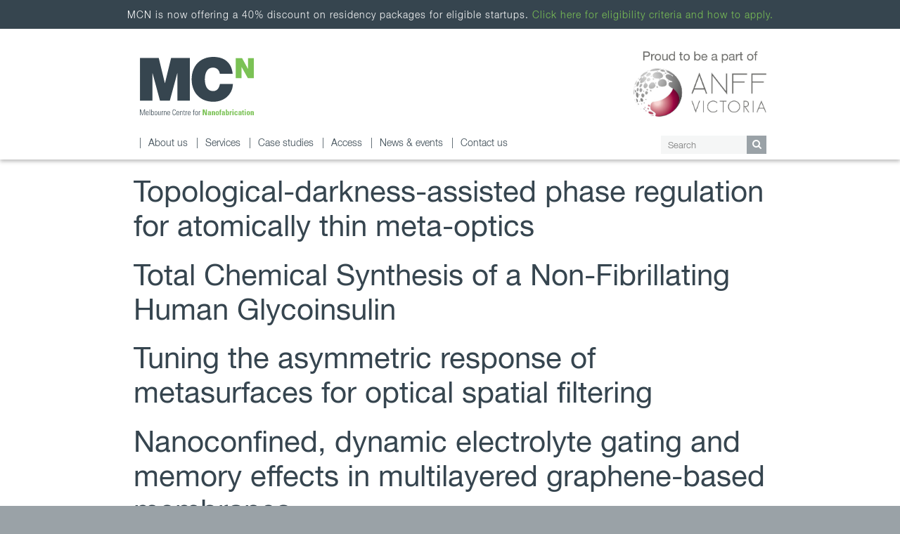

--- FILE ---
content_type: text/html; charset=UTF-8
request_url: https://nanomelbourne.com/field_of_study/mcn/
body_size: 9328
content:
<!doctype html>
<html xmlns="http://www.w3.org/1999/xhtml">

    <!-- head tag -->
    <head>
    	<!--
        ==============================
       	Centre for Nanofabrication Melbourne
        ===============
        Developed By: NetKi Pty Ltd
        Web: www.netki.com.au
        Email: contact@netki.com.au
        Phone: 1300 557 849
        ==============================
        -->
        <meta http-equiv="Content-Type" content="text/html; charset=utf-8" />
        <title>MCN Archives - Melbourne Centre for Nanofabrication</title>
        <meta name="author" content="Netki Pty Ltd" />
        <meta http-equiv="X-UA-Compatible" content="IE=edge" />
		<link rel="icon" type="image/ico" href="https://nanomelbourne.com/app/themes/nano/images/favicon.png" />
        <link rel="stylesheet" href="//code.jquery.com/ui/1.11.4/themes/smoothness/jquery-ui.css">
        <meta name="viewport" content="width=device-width, initial-scale=1, maximum-scale=1, user-scalable=0"/>
        <meta name='robots' content='index, follow, max-image-preview:large, max-snippet:-1, max-video-preview:-1' />

	<!-- This site is optimized with the Yoast SEO plugin v26.7 - https://yoast.com/wordpress/plugins/seo/ -->
	<link rel="canonical" href="https://nanomelbourne.com/field_of_study/mcn/" />
	<link rel="next" href="https://nanomelbourne.com/field_of_study/mcn/page/2/" />
	<meta property="og:locale" content="en_US" />
	<meta property="og:type" content="article" />
	<meta property="og:title" content="MCN Archives - Melbourne Centre for Nanofabrication" />
	<meta property="og:url" content="https://nanomelbourne.com/field_of_study/mcn/" />
	<meta property="og:site_name" content="Melbourne Centre for Nanofabrication" />
	<script type="application/ld+json" class="yoast-schema-graph">{"@context":"https://schema.org","@graph":[{"@type":"CollectionPage","@id":"https://nanomelbourne.com/field_of_study/mcn/","url":"https://nanomelbourne.com/field_of_study/mcn/","name":"MCN Archives - Melbourne Centre for Nanofabrication","isPartOf":{"@id":"https://nanomelbourne.com/#website"},"breadcrumb":{"@id":"https://nanomelbourne.com/field_of_study/mcn/#breadcrumb"},"inLanguage":"en-AU"},{"@type":"BreadcrumbList","@id":"https://nanomelbourne.com/field_of_study/mcn/#breadcrumb","itemListElement":[{"@type":"ListItem","position":1,"name":"Home","item":"https://nanomelbourne.com/"},{"@type":"ListItem","position":2,"name":"MCN"}]},{"@type":"WebSite","@id":"https://nanomelbourne.com/#website","url":"https://nanomelbourne.com/","name":"Melbourne Centre for Nanofabrication","description":"Just another WordPress site","potentialAction":[{"@type":"SearchAction","target":{"@type":"EntryPoint","urlTemplate":"https://nanomelbourne.com/?s={search_term_string}"},"query-input":{"@type":"PropertyValueSpecification","valueRequired":true,"valueName":"search_term_string"}}],"inLanguage":"en-AU"}]}</script>
	<!-- / Yoast SEO plugin. -->


<link rel="alternate" type="application/rss+xml" title="Melbourne Centre for Nanofabrication &raquo; MCN Field of Study Feed" href="https://nanomelbourne.com/field_of_study/mcn/feed/" />
		<!-- This site uses the Google Analytics by MonsterInsights plugin v9.11.1 - Using Analytics tracking - https://www.monsterinsights.com/ -->
		<!-- Note: MonsterInsights is not currently configured on this site. The site owner needs to authenticate with Google Analytics in the MonsterInsights settings panel. -->
					<!-- No tracking code set -->
				<!-- / Google Analytics by MonsterInsights -->
		<style id='wp-img-auto-sizes-contain-inline-css' type='text/css'>
img:is([sizes=auto i],[sizes^="auto," i]){contain-intrinsic-size:3000px 1500px}
/*# sourceURL=wp-img-auto-sizes-contain-inline-css */
</style>
<style id='wp-emoji-styles-inline-css' type='text/css'>

	img.wp-smiley, img.emoji {
		display: inline !important;
		border: none !important;
		box-shadow: none !important;
		height: 1em !important;
		width: 1em !important;
		margin: 0 0.07em !important;
		vertical-align: -0.1em !important;
		background: none !important;
		padding: 0 !important;
	}
/*# sourceURL=wp-emoji-styles-inline-css */
</style>
<link rel='stylesheet' id='wp-block-library-css' href='https://nanomelbourne.com/wp/wp-includes/css/dist/block-library/style.min.css?ver=6.9' type='text/css' media='all' />
<style id='global-styles-inline-css' type='text/css'>
:root{--wp--preset--aspect-ratio--square: 1;--wp--preset--aspect-ratio--4-3: 4/3;--wp--preset--aspect-ratio--3-4: 3/4;--wp--preset--aspect-ratio--3-2: 3/2;--wp--preset--aspect-ratio--2-3: 2/3;--wp--preset--aspect-ratio--16-9: 16/9;--wp--preset--aspect-ratio--9-16: 9/16;--wp--preset--color--black: #000000;--wp--preset--color--cyan-bluish-gray: #abb8c3;--wp--preset--color--white: #ffffff;--wp--preset--color--pale-pink: #f78da7;--wp--preset--color--vivid-red: #cf2e2e;--wp--preset--color--luminous-vivid-orange: #ff6900;--wp--preset--color--luminous-vivid-amber: #fcb900;--wp--preset--color--light-green-cyan: #7bdcb5;--wp--preset--color--vivid-green-cyan: #00d084;--wp--preset--color--pale-cyan-blue: #8ed1fc;--wp--preset--color--vivid-cyan-blue: #0693e3;--wp--preset--color--vivid-purple: #9b51e0;--wp--preset--gradient--vivid-cyan-blue-to-vivid-purple: linear-gradient(135deg,rgb(6,147,227) 0%,rgb(155,81,224) 100%);--wp--preset--gradient--light-green-cyan-to-vivid-green-cyan: linear-gradient(135deg,rgb(122,220,180) 0%,rgb(0,208,130) 100%);--wp--preset--gradient--luminous-vivid-amber-to-luminous-vivid-orange: linear-gradient(135deg,rgb(252,185,0) 0%,rgb(255,105,0) 100%);--wp--preset--gradient--luminous-vivid-orange-to-vivid-red: linear-gradient(135deg,rgb(255,105,0) 0%,rgb(207,46,46) 100%);--wp--preset--gradient--very-light-gray-to-cyan-bluish-gray: linear-gradient(135deg,rgb(238,238,238) 0%,rgb(169,184,195) 100%);--wp--preset--gradient--cool-to-warm-spectrum: linear-gradient(135deg,rgb(74,234,220) 0%,rgb(151,120,209) 20%,rgb(207,42,186) 40%,rgb(238,44,130) 60%,rgb(251,105,98) 80%,rgb(254,248,76) 100%);--wp--preset--gradient--blush-light-purple: linear-gradient(135deg,rgb(255,206,236) 0%,rgb(152,150,240) 100%);--wp--preset--gradient--blush-bordeaux: linear-gradient(135deg,rgb(254,205,165) 0%,rgb(254,45,45) 50%,rgb(107,0,62) 100%);--wp--preset--gradient--luminous-dusk: linear-gradient(135deg,rgb(255,203,112) 0%,rgb(199,81,192) 50%,rgb(65,88,208) 100%);--wp--preset--gradient--pale-ocean: linear-gradient(135deg,rgb(255,245,203) 0%,rgb(182,227,212) 50%,rgb(51,167,181) 100%);--wp--preset--gradient--electric-grass: linear-gradient(135deg,rgb(202,248,128) 0%,rgb(113,206,126) 100%);--wp--preset--gradient--midnight: linear-gradient(135deg,rgb(2,3,129) 0%,rgb(40,116,252) 100%);--wp--preset--font-size--small: 13px;--wp--preset--font-size--medium: 20px;--wp--preset--font-size--large: 36px;--wp--preset--font-size--x-large: 42px;--wp--preset--spacing--20: 0.44rem;--wp--preset--spacing--30: 0.67rem;--wp--preset--spacing--40: 1rem;--wp--preset--spacing--50: 1.5rem;--wp--preset--spacing--60: 2.25rem;--wp--preset--spacing--70: 3.38rem;--wp--preset--spacing--80: 5.06rem;--wp--preset--shadow--natural: 6px 6px 9px rgba(0, 0, 0, 0.2);--wp--preset--shadow--deep: 12px 12px 50px rgba(0, 0, 0, 0.4);--wp--preset--shadow--sharp: 6px 6px 0px rgba(0, 0, 0, 0.2);--wp--preset--shadow--outlined: 6px 6px 0px -3px rgb(255, 255, 255), 6px 6px rgb(0, 0, 0);--wp--preset--shadow--crisp: 6px 6px 0px rgb(0, 0, 0);}:where(.is-layout-flex){gap: 0.5em;}:where(.is-layout-grid){gap: 0.5em;}body .is-layout-flex{display: flex;}.is-layout-flex{flex-wrap: wrap;align-items: center;}.is-layout-flex > :is(*, div){margin: 0;}body .is-layout-grid{display: grid;}.is-layout-grid > :is(*, div){margin: 0;}:where(.wp-block-columns.is-layout-flex){gap: 2em;}:where(.wp-block-columns.is-layout-grid){gap: 2em;}:where(.wp-block-post-template.is-layout-flex){gap: 1.25em;}:where(.wp-block-post-template.is-layout-grid){gap: 1.25em;}.has-black-color{color: var(--wp--preset--color--black) !important;}.has-cyan-bluish-gray-color{color: var(--wp--preset--color--cyan-bluish-gray) !important;}.has-white-color{color: var(--wp--preset--color--white) !important;}.has-pale-pink-color{color: var(--wp--preset--color--pale-pink) !important;}.has-vivid-red-color{color: var(--wp--preset--color--vivid-red) !important;}.has-luminous-vivid-orange-color{color: var(--wp--preset--color--luminous-vivid-orange) !important;}.has-luminous-vivid-amber-color{color: var(--wp--preset--color--luminous-vivid-amber) !important;}.has-light-green-cyan-color{color: var(--wp--preset--color--light-green-cyan) !important;}.has-vivid-green-cyan-color{color: var(--wp--preset--color--vivid-green-cyan) !important;}.has-pale-cyan-blue-color{color: var(--wp--preset--color--pale-cyan-blue) !important;}.has-vivid-cyan-blue-color{color: var(--wp--preset--color--vivid-cyan-blue) !important;}.has-vivid-purple-color{color: var(--wp--preset--color--vivid-purple) !important;}.has-black-background-color{background-color: var(--wp--preset--color--black) !important;}.has-cyan-bluish-gray-background-color{background-color: var(--wp--preset--color--cyan-bluish-gray) !important;}.has-white-background-color{background-color: var(--wp--preset--color--white) !important;}.has-pale-pink-background-color{background-color: var(--wp--preset--color--pale-pink) !important;}.has-vivid-red-background-color{background-color: var(--wp--preset--color--vivid-red) !important;}.has-luminous-vivid-orange-background-color{background-color: var(--wp--preset--color--luminous-vivid-orange) !important;}.has-luminous-vivid-amber-background-color{background-color: var(--wp--preset--color--luminous-vivid-amber) !important;}.has-light-green-cyan-background-color{background-color: var(--wp--preset--color--light-green-cyan) !important;}.has-vivid-green-cyan-background-color{background-color: var(--wp--preset--color--vivid-green-cyan) !important;}.has-pale-cyan-blue-background-color{background-color: var(--wp--preset--color--pale-cyan-blue) !important;}.has-vivid-cyan-blue-background-color{background-color: var(--wp--preset--color--vivid-cyan-blue) !important;}.has-vivid-purple-background-color{background-color: var(--wp--preset--color--vivid-purple) !important;}.has-black-border-color{border-color: var(--wp--preset--color--black) !important;}.has-cyan-bluish-gray-border-color{border-color: var(--wp--preset--color--cyan-bluish-gray) !important;}.has-white-border-color{border-color: var(--wp--preset--color--white) !important;}.has-pale-pink-border-color{border-color: var(--wp--preset--color--pale-pink) !important;}.has-vivid-red-border-color{border-color: var(--wp--preset--color--vivid-red) !important;}.has-luminous-vivid-orange-border-color{border-color: var(--wp--preset--color--luminous-vivid-orange) !important;}.has-luminous-vivid-amber-border-color{border-color: var(--wp--preset--color--luminous-vivid-amber) !important;}.has-light-green-cyan-border-color{border-color: var(--wp--preset--color--light-green-cyan) !important;}.has-vivid-green-cyan-border-color{border-color: var(--wp--preset--color--vivid-green-cyan) !important;}.has-pale-cyan-blue-border-color{border-color: var(--wp--preset--color--pale-cyan-blue) !important;}.has-vivid-cyan-blue-border-color{border-color: var(--wp--preset--color--vivid-cyan-blue) !important;}.has-vivid-purple-border-color{border-color: var(--wp--preset--color--vivid-purple) !important;}.has-vivid-cyan-blue-to-vivid-purple-gradient-background{background: var(--wp--preset--gradient--vivid-cyan-blue-to-vivid-purple) !important;}.has-light-green-cyan-to-vivid-green-cyan-gradient-background{background: var(--wp--preset--gradient--light-green-cyan-to-vivid-green-cyan) !important;}.has-luminous-vivid-amber-to-luminous-vivid-orange-gradient-background{background: var(--wp--preset--gradient--luminous-vivid-amber-to-luminous-vivid-orange) !important;}.has-luminous-vivid-orange-to-vivid-red-gradient-background{background: var(--wp--preset--gradient--luminous-vivid-orange-to-vivid-red) !important;}.has-very-light-gray-to-cyan-bluish-gray-gradient-background{background: var(--wp--preset--gradient--very-light-gray-to-cyan-bluish-gray) !important;}.has-cool-to-warm-spectrum-gradient-background{background: var(--wp--preset--gradient--cool-to-warm-spectrum) !important;}.has-blush-light-purple-gradient-background{background: var(--wp--preset--gradient--blush-light-purple) !important;}.has-blush-bordeaux-gradient-background{background: var(--wp--preset--gradient--blush-bordeaux) !important;}.has-luminous-dusk-gradient-background{background: var(--wp--preset--gradient--luminous-dusk) !important;}.has-pale-ocean-gradient-background{background: var(--wp--preset--gradient--pale-ocean) !important;}.has-electric-grass-gradient-background{background: var(--wp--preset--gradient--electric-grass) !important;}.has-midnight-gradient-background{background: var(--wp--preset--gradient--midnight) !important;}.has-small-font-size{font-size: var(--wp--preset--font-size--small) !important;}.has-medium-font-size{font-size: var(--wp--preset--font-size--medium) !important;}.has-large-font-size{font-size: var(--wp--preset--font-size--large) !important;}.has-x-large-font-size{font-size: var(--wp--preset--font-size--x-large) !important;}
/*# sourceURL=global-styles-inline-css */
</style>

<style id='classic-theme-styles-inline-css' type='text/css'>
/*! This file is auto-generated */
.wp-block-button__link{color:#fff;background-color:#32373c;border-radius:9999px;box-shadow:none;text-decoration:none;padding:calc(.667em + 2px) calc(1.333em + 2px);font-size:1.125em}.wp-block-file__button{background:#32373c;color:#fff;text-decoration:none}
/*# sourceURL=/wp-includes/css/classic-themes.min.css */
</style>
<link rel='stylesheet' id='owl-carousel-css-css' href='https://nanomelbourne.com/app/themes/nano/css/owl.carousel.css?ver=1.0' type='text/css' media='all' />
<link rel='stylesheet' id='colorbox-lightbox-css-css' href='https://nanomelbourne.com/app/themes/nano/css/colorbox.css?ver=1.0' type='text/css' media='all' />
<link rel='stylesheet' id='theme-fonts-css' href='https://nanomelbourne.com/app/themes/nano/css/fonts.css?ver=1.0' type='text/css' media='all' />
<link rel='stylesheet' id='theme-global-css' href='https://nanomelbourne.com/app/themes/nano/css/global.css?ver=3.3' type='text/css' media='all' />
<link rel='stylesheet' id='theme-menu-css' href='https://nanomelbourne.com/app/themes/nano/css/menu.css?ver=1.1' type='text/css' media='all' />
<link rel='stylesheet' id='ms-main-css' href='https://nanomelbourne.com/app/plugins/masterslider/public/assets/css/masterslider.main.css?ver=3.7.12' type='text/css' media='all' />
<link rel='stylesheet' id='ms-custom-css' href='https://nanomelbourne.com/app/uploads/masterslider/custom.css?ver=55.5' type='text/css' media='all' />
<script type="text/javascript" src="https://nanomelbourne.com/wp/wp-includes/js/jquery/jquery.min.js?ver=3.7.1" id="jquery-core-js"></script>
<script type="text/javascript" src="https://nanomelbourne.com/wp/wp-includes/js/jquery/jquery-migrate.min.js?ver=3.4.1" id="jquery-migrate-js"></script>
<script type="text/javascript" src="https://nanomelbourne.com/app/themes/nano/js/jquery.colorbox-min.js?ver=6.9" id="colorbox-lightbox-script-js"></script>
<script type="text/javascript" src="https://nanomelbourne.com/app/themes/nano/js/stickySidebar.js?ver=6.9" id="sticky-script-js"></script>
<script type="text/javascript" src="https://nanomelbourne.com/app/themes/nano/js/owl.carousel.min.js?ver=6.9" id="owl-carousel-script-js"></script>
<script type="text/javascript" id="site-script-js-extra">
/* <![CDATA[ */
var ajax_url = {"url":"https://nanomelbourne.com/wp/wp-admin/admin-ajax.php"};
//# sourceURL=site-script-js-extra
/* ]]> */
</script>
<script type="text/javascript" src="https://nanomelbourne.com/app/themes/nano/js/script.js?ver=6.9" id="site-script-js"></script>
<link rel="https://api.w.org/" href="https://nanomelbourne.com/wp-json/" /><link rel="EditURI" type="application/rsd+xml" title="RSD" href="https://nanomelbourne.com/wp/xmlrpc.php?rsd" />
<script>var ms_grabbing_curosr='https://nanomelbourne.com/app/plugins/masterslider/public/assets/css/common/grabbing.cur',ms_grab_curosr='https://nanomelbourne.com/app/plugins/masterslider/public/assets/css/common/grab.cur';</script>
<meta name="generator" content="MasterSlider 3.7.12 - Responsive Touch Image Slider" />
<meta name="tec-api-version" content="v1"><meta name="tec-api-origin" content="https://nanomelbourne.com"><link rel="alternate" href="https://nanomelbourne.com/wp-json/tribe/events/v1/" /><link rel="me" href="https://twitter.com/Nanomelb" /><meta name="twitter:widgets:link-color" content="#000000" /><meta name="twitter:widgets:border-color" content="#000000" /><meta name="twitter:partner" content="tfwp" />
<meta name="twitter:card" content="summary" /><meta name="twitter:title" content="Field of Study: MCN" /><meta name="twitter:site" content="@Nanomelb" />
            </head>
    <!-- end head tag -->

	<!-- body -->
    <body class="normal page-archive is-child-page has-announcement">

        <!-- site-container -->
        <div id="site-container">

            <!-- mobile-menu -->
            <div id="mobile-menu">
                <div class="mobile-menu"><ul id="menu-primary-menu" class="mobile-nav"><li id="menu-item-22" class="menu-item menu-item-type-post_type menu-item-object-page menu-item-has-children menu-item-22"><a href="https://nanomelbourne.com/about-us/">About us</a>
<ul class="sub-menu">
	<li id="menu-item-45" class="menu-item menu-item-type-post_type menu-item-object-page menu-item-45"><a href="https://nanomelbourne.com/about-us/mission-and-vision/">Mission and Vision</a></li>
	<li id="menu-item-108" class="menu-item menu-item-type-post_type menu-item-object-page menu-item-has-children menu-item-108"><a href="https://nanomelbourne.com/about-us/governance-and-network/">Governance and Network</a>
	<ul class="sub-menu">
		<li id="menu-item-1598" class="menu-item menu-item-type-post_type menu-item-object-page menu-item-1598"><a href="https://nanomelbourne.com/about-us/governance-and-network/monash-university/">Monash University</a></li>
		<li id="menu-item-1599" class="menu-item menu-item-type-post_type menu-item-object-page menu-item-1599"><a href="https://nanomelbourne.com/about-us/governance-and-network/university-of-melbourne/">University of Melbourne</a></li>
		<li id="menu-item-1600" class="menu-item menu-item-type-post_type menu-item-object-page menu-item-1600"><a href="https://nanomelbourne.com/about-us/governance-and-network/deakin-university/">Deakin University</a></li>
		<li id="menu-item-1601" class="menu-item menu-item-type-post_type menu-item-object-page menu-item-1601"><a href="https://nanomelbourne.com/about-us/governance-and-network/la-trobe-university/">La Trobe University</a></li>
		<li id="menu-item-1602" class="menu-item menu-item-type-post_type menu-item-object-page menu-item-1602"><a href="https://nanomelbourne.com/about-us/governance-and-network/swinburne-university/">Swinburne University of Technology</a></li>
		<li id="menu-item-1603" class="menu-item menu-item-type-post_type menu-item-object-page menu-item-1603"><a href="https://nanomelbourne.com/about-us/governance-and-network/rmit-university/">RMIT University</a></li>
		<li id="menu-item-1604" class="menu-item menu-item-type-post_type menu-item-object-page menu-item-1604"><a href="https://nanomelbourne.com/about-us/governance-and-network/csiro/">CSIRO</a></li>
	</ul>
</li>
	<li id="menu-item-1375" class="menu-item menu-item-type-post_type menu-item-object-page menu-item-1375"><a href="https://nanomelbourne.com/about-us/people/">Staff</a></li>
	<li id="menu-item-1376" class="menu-item menu-item-type-post_type menu-item-object-page menu-item-1376"><a href="https://nanomelbourne.com/about-us/facility/">Facility</a></li>
	<li id="menu-item-1377" class="menu-item menu-item-type-post_type menu-item-object-page menu-item-1377"><a href="https://nanomelbourne.com/about-us/work-with-us/">Work with us</a></li>
	<li id="menu-item-1378" class="menu-item menu-item-type-post_type menu-item-object-page menu-item-1378"><a href="https://nanomelbourne.com/about-us/faqs/">FAQs</a></li>
</ul>
</li>
<li id="menu-item-23" class="menu-item menu-item-type-post_type menu-item-object-page menu-item-has-children menu-item-23"><a href="https://nanomelbourne.com/services/">Services</a>
<ul class="sub-menu">
	<li id="menu-item-1379" class="menu-item menu-item-type-post_type menu-item-object-page menu-item-1379"><a href="https://nanomelbourne.com/services/biocapabilities/">Biocapabilities</a></li>
	<li id="menu-item-1380" class="menu-item menu-item-type-post_type menu-item-object-page menu-item-1380"><a href="https://nanomelbourne.com/services/lithography/">Lithography</a></li>
	<li id="menu-item-1381" class="menu-item menu-item-type-post_type menu-item-object-page menu-item-1381"><a href="https://nanomelbourne.com/services/thin-films/">Thin films</a></li>
	<li id="menu-item-1383" class="menu-item menu-item-type-post_type menu-item-object-page menu-item-1383"><a href="https://nanomelbourne.com/services/packaging/">Packaging</a></li>
	<li id="menu-item-1382" class="menu-item menu-item-type-post_type menu-item-object-page menu-item-1382"><a href="https://nanomelbourne.com/services/characterisation/">Characterisation</a></li>
	<li id="menu-item-1384" class="menu-item menu-item-type-post_type menu-item-object-page menu-item-1384"><a href="https://nanomelbourne.com/services/etching/">Etching</a></li>
	<li id="menu-item-5622" class="menu-item menu-item-type-post_type menu-item-object-page menu-item-5622"><a href="https://nanomelbourne.com/services/3d-printing/">3D Printing</a></li>
	<li id="menu-item-1385" class="menu-item menu-item-type-post_type menu-item-object-page menu-item-1385"><a href="https://nanomelbourne.com/services/instruments-and-contacts/">Instruments and contacts</a></li>
</ul>
</li>
<li id="menu-item-24" class="menu-item menu-item-type-post_type menu-item-object-page menu-item-has-children menu-item-24"><a href="https://nanomelbourne.com/case-studies/">Case studies</a>
<ul class="sub-menu">
	<li id="menu-item-1387" class="menu-item menu-item-type-post_type menu-item-object-page menu-item-1387"><a href="https://nanomelbourne.com/case-studies/all-case-studies/">All case studies</a></li>
	<li id="menu-item-1388" class="menu-item menu-item-type-post_type menu-item-object-page menu-item-1388"><a href="https://nanomelbourne.com/case-studies/energy/">Energy</a></li>
	<li id="menu-item-1389" class="menu-item menu-item-type-post_type menu-item-object-page menu-item-1389"><a href="https://nanomelbourne.com/case-studies/biosensors/">Biosensors</a></li>
	<li id="menu-item-1390" class="menu-item menu-item-type-post_type menu-item-object-page menu-item-1390"><a href="https://nanomelbourne.com/case-studies/drug-delivery/">Drug Delivery</a></li>
	<li id="menu-item-1391" class="menu-item menu-item-type-post_type menu-item-object-page menu-item-1391"><a href="https://nanomelbourne.com/case-studies/mems/">MEMS</a></li>
	<li id="menu-item-1392" class="menu-item menu-item-type-post_type menu-item-object-page menu-item-1392"><a href="https://nanomelbourne.com/case-studies/micronanofluidics/">Micro/Nanofluidics</a></li>
	<li id="menu-item-1393" class="menu-item menu-item-type-post_type menu-item-object-page menu-item-1393"><a href="https://nanomelbourne.com/case-studies/optics/">Optics</a></li>
	<li id="menu-item-1394" class="menu-item menu-item-type-post_type menu-item-object-page menu-item-1394"><a href="https://nanomelbourne.com/case-studies/soft-materials/">Soft materials</a></li>
	<li id="menu-item-1395" class="menu-item menu-item-type-post_type menu-item-object-page menu-item-1395"><a href="https://nanomelbourne.com/case-studies/anff-victoria/">ANFF Victoria</a></li>
</ul>
</li>
<li id="menu-item-25" class="menu-item menu-item-type-post_type menu-item-object-page menu-item-has-children menu-item-25"><a href="https://nanomelbourne.com/access/">Access</a>
<ul class="sub-menu">
	<li id="menu-item-1396" class="menu-item menu-item-type-post_type menu-item-object-page menu-item-1396"><a href="https://nanomelbourne.com/access/inductions-training/">Inductions &#038; training</a></li>
	<li id="menu-item-1397" class="menu-item menu-item-type-post_type menu-item-object-page menu-item-1397"><a href="https://nanomelbourne.com/access/funding-applications/">Funding applications</a></li>
	<li id="menu-item-1398" class="menu-item menu-item-type-post_type menu-item-object-page menu-item-1398"><a href="https://nanomelbourne.com/access/policies-forms/">Policies &#038; forms</a></li>
</ul>
</li>
<li id="menu-item-26" class="menu-item menu-item-type-post_type menu-item-object-page menu-item-has-children menu-item-26"><a href="https://nanomelbourne.com/news-events/">News &#038; events</a>
<ul class="sub-menu">
	<li id="menu-item-1399" class="menu-item menu-item-type-post_type menu-item-object-page menu-item-1399"><a href="https://nanomelbourne.com/news-events/news/">News</a></li>
	<li id="menu-item-1400" class="menu-item menu-item-type-post_type menu-item-object-page menu-item-1400"><a href="https://nanomelbourne.com/news-events/mcn-in-the-media/">MCN in the media</a></li>
	<li id="menu-item-1401" class="menu-item menu-item-type-post_type menu-item-object-page menu-item-1401"><a href="https://nanomelbourne.com/news-events/publications/">Publications</a></li>
	<li id="menu-item-1402" class="menu-item menu-item-type-post_type menu-item-object-page menu-item-1402"><a href="https://nanomelbourne.com/news-events/events/">Events</a></li>
	<li id="menu-item-1403" class="menu-item menu-item-type-post_type menu-item-object-page menu-item-1403"><a href="https://nanomelbourne.com/news-events/video-gallery/">Video Gallery</a></li>
	<li id="menu-item-1404" class="menu-item menu-item-type-post_type menu-item-object-page menu-item-1404"><a href="https://nanomelbourne.com/news-events/image-gallery/">Image Gallery</a></li>
</ul>
</li>
<li id="menu-item-27" class="menu-item menu-item-type-post_type menu-item-object-page menu-item-27"><a href="https://nanomelbourne.com/contact-us/">Contact us</a></li>
</ul></div>
                <!-- mobile-search-form-wrapper -->
                <div id="mobile-search-form-wrapper">
                    <form class="search-form" action="/" method="get">
	<input type="text" name="s" class="search" value="" placeholder="Search"/>
    <button type="submit"><i class="fa fa-search"></i></button>
</form>                </div>
                <!-- end mobile-search-form-wrapper -->

            </div>
            <!-- end mobile-menu -->

            <!-- header -->
            <header id="header" class="wrapper">

                                        <!-- anouncement -->
                        <div class="announcement">
            	            MCN is now offering a 40% discount on residency packages for eligible startups. <a href="https://nanomelbourne.com/newsletter/discounted-mcn-residency-rates-for-start-ups/">Click here for eligibility criteria and how to apply.</a>                         </div>
                    
                <!-- inner-wrapper -->
                <div class="inner-wrapper">

                    <a id="mobile-nav-trigger" href="#" title="Mobile Menu"><i class="fa fa-bars"></i></a>
                    <a id="logo" href="https://nanomelbourne.com" title="MCN Archives - Melbourne Centre for Nanofabrication">MCN Archives - Melbourne Centre for Nanofabrication</a>

                    <a id="anff-header" href="https://nanomelbourne.com/about-us/governance-and-network/" title="ANFF"><img src="https://nanomelbourne.com/app/themes/nano/images/site/logo-anff.jpg" alt="ANFF" /></a>


                    <!-- nav-wrapper -->
                    <div id="nav-wrapper">

                        <!-- nav -->
                        <nav id="nav">
                            <div class="menu"><ul id="menu-primary-menu-1" class="nav"><li class="menu-item menu-item-type-post_type menu-item-object-page menu-item-has-children menu-item-22"><a href="https://nanomelbourne.com/about-us/">About us</a>
<ul class="sub-menu">
	<li class="menu-item menu-item-type-post_type menu-item-object-page menu-item-45"><a href="https://nanomelbourne.com/about-us/mission-and-vision/">Mission and Vision</a></li>
	<li class="menu-item menu-item-type-post_type menu-item-object-page menu-item-has-children menu-item-108"><a href="https://nanomelbourne.com/about-us/governance-and-network/">Governance and Network</a>
	<ul class="sub-menu">
		<li class="menu-item menu-item-type-post_type menu-item-object-page menu-item-1598"><a href="https://nanomelbourne.com/about-us/governance-and-network/monash-university/">Monash University</a></li>
		<li class="menu-item menu-item-type-post_type menu-item-object-page menu-item-1599"><a href="https://nanomelbourne.com/about-us/governance-and-network/university-of-melbourne/">University of Melbourne</a></li>
		<li class="menu-item menu-item-type-post_type menu-item-object-page menu-item-1600"><a href="https://nanomelbourne.com/about-us/governance-and-network/deakin-university/">Deakin University</a></li>
		<li class="menu-item menu-item-type-post_type menu-item-object-page menu-item-1601"><a href="https://nanomelbourne.com/about-us/governance-and-network/la-trobe-university/">La Trobe University</a></li>
		<li class="menu-item menu-item-type-post_type menu-item-object-page menu-item-1602"><a href="https://nanomelbourne.com/about-us/governance-and-network/swinburne-university/">Swinburne University of Technology</a></li>
		<li class="menu-item menu-item-type-post_type menu-item-object-page menu-item-1603"><a href="https://nanomelbourne.com/about-us/governance-and-network/rmit-university/">RMIT University</a></li>
		<li class="menu-item menu-item-type-post_type menu-item-object-page menu-item-1604"><a href="https://nanomelbourne.com/about-us/governance-and-network/csiro/">CSIRO</a></li>
	</ul>
</li>
	<li class="menu-item menu-item-type-post_type menu-item-object-page menu-item-1375"><a href="https://nanomelbourne.com/about-us/people/">Staff</a></li>
	<li class="menu-item menu-item-type-post_type menu-item-object-page menu-item-1376"><a href="https://nanomelbourne.com/about-us/facility/">Facility</a></li>
	<li class="menu-item menu-item-type-post_type menu-item-object-page menu-item-1377"><a href="https://nanomelbourne.com/about-us/work-with-us/">Work with us</a></li>
	<li class="menu-item menu-item-type-post_type menu-item-object-page menu-item-1378"><a href="https://nanomelbourne.com/about-us/faqs/">FAQs</a></li>
</ul>
</li>
<li class="menu-item menu-item-type-post_type menu-item-object-page menu-item-has-children menu-item-23"><a href="https://nanomelbourne.com/services/">Services</a>
<ul class="sub-menu">
	<li class="menu-item menu-item-type-post_type menu-item-object-page menu-item-1379"><a href="https://nanomelbourne.com/services/biocapabilities/">Biocapabilities</a></li>
	<li class="menu-item menu-item-type-post_type menu-item-object-page menu-item-1380"><a href="https://nanomelbourne.com/services/lithography/">Lithography</a></li>
	<li class="menu-item menu-item-type-post_type menu-item-object-page menu-item-1381"><a href="https://nanomelbourne.com/services/thin-films/">Thin films</a></li>
	<li class="menu-item menu-item-type-post_type menu-item-object-page menu-item-1383"><a href="https://nanomelbourne.com/services/packaging/">Packaging</a></li>
	<li class="menu-item menu-item-type-post_type menu-item-object-page menu-item-1382"><a href="https://nanomelbourne.com/services/characterisation/">Characterisation</a></li>
	<li class="menu-item menu-item-type-post_type menu-item-object-page menu-item-1384"><a href="https://nanomelbourne.com/services/etching/">Etching</a></li>
	<li class="menu-item menu-item-type-post_type menu-item-object-page menu-item-5622"><a href="https://nanomelbourne.com/services/3d-printing/">3D Printing</a></li>
	<li class="menu-item menu-item-type-post_type menu-item-object-page menu-item-1385"><a href="https://nanomelbourne.com/services/instruments-and-contacts/">Instruments and contacts</a></li>
</ul>
</li>
<li class="menu-item menu-item-type-post_type menu-item-object-page menu-item-has-children menu-item-24"><a href="https://nanomelbourne.com/case-studies/">Case studies</a>
<ul class="sub-menu">
	<li class="menu-item menu-item-type-post_type menu-item-object-page menu-item-1387"><a href="https://nanomelbourne.com/case-studies/all-case-studies/">All case studies</a></li>
	<li class="menu-item menu-item-type-post_type menu-item-object-page menu-item-1388"><a href="https://nanomelbourne.com/case-studies/energy/">Energy</a></li>
	<li class="menu-item menu-item-type-post_type menu-item-object-page menu-item-1389"><a href="https://nanomelbourne.com/case-studies/biosensors/">Biosensors</a></li>
	<li class="menu-item menu-item-type-post_type menu-item-object-page menu-item-1390"><a href="https://nanomelbourne.com/case-studies/drug-delivery/">Drug Delivery</a></li>
	<li class="menu-item menu-item-type-post_type menu-item-object-page menu-item-1391"><a href="https://nanomelbourne.com/case-studies/mems/">MEMS</a></li>
	<li class="menu-item menu-item-type-post_type menu-item-object-page menu-item-1392"><a href="https://nanomelbourne.com/case-studies/micronanofluidics/">Micro/Nanofluidics</a></li>
	<li class="menu-item menu-item-type-post_type menu-item-object-page menu-item-1393"><a href="https://nanomelbourne.com/case-studies/optics/">Optics</a></li>
	<li class="menu-item menu-item-type-post_type menu-item-object-page menu-item-1394"><a href="https://nanomelbourne.com/case-studies/soft-materials/">Soft materials</a></li>
	<li class="menu-item menu-item-type-post_type menu-item-object-page menu-item-1395"><a href="https://nanomelbourne.com/case-studies/anff-victoria/">ANFF Victoria</a></li>
</ul>
</li>
<li class="menu-item menu-item-type-post_type menu-item-object-page menu-item-has-children menu-item-25"><a href="https://nanomelbourne.com/access/">Access</a>
<ul class="sub-menu">
	<li class="menu-item menu-item-type-post_type menu-item-object-page menu-item-1396"><a href="https://nanomelbourne.com/access/inductions-training/">Inductions &#038; training</a></li>
	<li class="menu-item menu-item-type-post_type menu-item-object-page menu-item-1397"><a href="https://nanomelbourne.com/access/funding-applications/">Funding applications</a></li>
	<li class="menu-item menu-item-type-post_type menu-item-object-page menu-item-1398"><a href="https://nanomelbourne.com/access/policies-forms/">Policies &#038; forms</a></li>
</ul>
</li>
<li class="menu-item menu-item-type-post_type menu-item-object-page menu-item-has-children menu-item-26"><a href="https://nanomelbourne.com/news-events/">News &#038; events</a>
<ul class="sub-menu">
	<li class="menu-item menu-item-type-post_type menu-item-object-page menu-item-1399"><a href="https://nanomelbourne.com/news-events/news/">News</a></li>
	<li class="menu-item menu-item-type-post_type menu-item-object-page menu-item-1400"><a href="https://nanomelbourne.com/news-events/mcn-in-the-media/">MCN in the media</a></li>
	<li class="menu-item menu-item-type-post_type menu-item-object-page menu-item-1401"><a href="https://nanomelbourne.com/news-events/publications/">Publications</a></li>
	<li class="menu-item menu-item-type-post_type menu-item-object-page menu-item-1402"><a href="https://nanomelbourne.com/news-events/events/">Events</a></li>
	<li class="menu-item menu-item-type-post_type menu-item-object-page menu-item-1403"><a href="https://nanomelbourne.com/news-events/video-gallery/">Video Gallery</a></li>
	<li class="menu-item menu-item-type-post_type menu-item-object-page menu-item-1404"><a href="https://nanomelbourne.com/news-events/image-gallery/">Image Gallery</a></li>
</ul>
</li>
<li class="menu-item menu-item-type-post_type menu-item-object-page menu-item-27"><a href="https://nanomelbourne.com/contact-us/">Contact us</a></li>
</ul></div>                        </nav>
                        <!-- end nav -->

                        <!-- search-form-wrapper -->
                        <div id="search-form-wrapper">
                            <!-- search-form-inner-wrapper -->
                            <div id="search-form-inner-wrapper">
                                <form class="search-form" action="/" method="get">
	<input type="text" name="s" class="search" value="" placeholder="Search"/>
    <button type="submit"><i class="fa fa-search"></i></button>
</form>                            </div>
                            <!-- end search-form-inner-wrapper -->
                        </div>
                        <!-- end search-form-wrapper -->

                    </div>
                    <!-- end nav-wrpaper -->


                </div>
                <!-- end inner-wrapper -->

            </header>
            <!-- end header -->

            <!-- site-wrapper -->
            <div id="site-wrapper">

                <div id="site-overlay"></div>

                <!-- content -->
                <section id="content" class="wrapper">
        
            

    <!-- article -->
    <article class="inner-wrapper">
		    <h1 class="page-title">Topological-darkness-assisted phase regulation for atomically thin meta-optics</h1>
        <h1 class="page-title">Total Chemical Synthesis of a Non-Fibrillating Human Glycoinsulin</h1>
        <h1 class="page-title">Tuning the asymmetric response of metasurfaces for optical spatial filtering</h1>
        <h1 class="page-title">Nanoconfined, dynamic electrolyte gating and memory effects in multilayered graphene-based membranes</h1>
        <h1 class="page-title">Recent Progress in Lab-On-a-Chip Systems for the Monitoring of Metabolites for Mammalian and Microbial Cell Research</h1>
        <h1 class="page-title">Study of Paper-based Assaying System for Diagnosis of Total Serum Bilirubin by Colorimetric Diazotization Method</h1>
        <h1 class="page-title">Synthesis of Millimeter?Scale Continuous WS2 Film by Mitigating Poisoning of H2 on WO2.9 Precursor</h1>
        <h1 class="page-title">Ultrasensitive and label-free biosensor for the detection of Plasmodium falciparum histidine-rich protein ii in saliva</h1>
        <h1 class="page-title">Self-assembly of spherical and rod-shaped nanoparticles with full positional control</h1>
        <h1 class="page-title">A MACEing Silicon: Towards single-step etching of defined porous nanostructures for biomedicine</h1>
    



        </article>    
    <!-- end article -->
            
</section>
                <!-- end content -->

                <!-- footer -->
                <div id="footer" class="wrapper">
                    <hr class="footer-line" />
                    <a id="back-to-top" href="#" title="Back to Top">Back to Top</a>

                    <!-- inner-wrapper -->
                    <div class="inner-wrapper">

                        <!-- footer-item -->
                        <div id="footer-contact" class="footer-item">
                            <h3>Connect with us</h3>
                            <ul class="social-icons">
                                <li><a href="http://www.linkedin.com/company/melbourne-centre-for-nanofabrication/ " title="Join us on LinkedIn"><i class="fa fa-linkedin"></i></a></li>
                                <li><a href="https://www.youtube.com/user/NANOFABTV" title="Join us on YouTube"><i class="fa fa-youtube"></i></a></li>
                            </ul>

                            <p><a href="mailto:mcn-enquiries@nanomelbourne.com" title="Email Us">mcn-enquiries@nanomelbourne.com</a></p>
                            <p><a href="tel:0399024073" title="Call Us">03 9902 4073</a></p>
                            <p>151 Wellington Road Clayton, 3168</p>
                            <p>ABN: 12 377 614 012</p>
                        </div>
                        <!-- end footer-item -->

                        <!-- footer-item -->
                        <div id="quick-links" class="footer-item">
                            <h3>Quick links</h3>
                            <div class="menu"><ul id="menu-quick-links" class="footer-nav"><li id="menu-item-1535" class="menu-item menu-item-type-post_type menu-item-object-page menu-item-1535"><a href="https://nanomelbourne.com/contact-us/">Contact us</a></li>
<li id="menu-item-29" class="menu-item menu-item-type-post_type menu-item-object-page menu-item-29"><a href="https://nanomelbourne.com/about-us/">About us</a></li>
<li id="menu-item-1656" class="menu-item menu-item-type-post_type menu-item-object-page menu-item-1656"><a href="https://nanomelbourne.com/about-us/governance-and-network/">ANFF Victoria</a></li>
<li id="menu-item-1537" class="menu-item menu-item-type-post_type menu-item-object-page menu-item-1537"><a href="https://nanomelbourne.com/news-events/news/">News</a></li>
<li id="menu-item-1538" class="menu-item menu-item-type-post_type menu-item-object-page menu-item-1538"><a href="https://nanomelbourne.com/news-events/events/">Events</a></li>
<li id="menu-item-1539" class="menu-item menu-item-type-post_type menu-item-object-page menu-item-1539"><a href="https://nanomelbourne.com/about-us/faqs/">FAQs</a></li>
</ul></div>                        </div>
                        <!-- end footer-item -->

                        <!-- footer-item -->
                        <div id="footer-sponsors" class="footer-item">
                            <h3>Supported by:</h3>
                            <a href="https://education.gov.au/national-collaborative-research-infrastructure-strategy-ncris" target="_blank" title="NCRIS"><img src="https://nanomelbourne.com/app/themes/nano/images/site/ncris.png" width="110" height="54" alt="NCRIS" /></a>
                            <a href="http://www.vic.gov.au/" title="VIC"><img src="https://nanomelbourne.com/app/themes/nano/images/site/victoria.png" width="90" height="65" alt="VIC" /></a>
                        </div>
                        <!-- end footer-item -->

                        <!-- footer-item -->
                        <div id="acls-login" class="footer-item">
                            <h3>Log in to ACLS</h3>
                            <form target="_blank" id="acls-login-form" method="post" action="https://bookings.mcn.monash.edu/book.dll">
                                <input type="text" name="G0" placeholder="User name or email" />
                                <input type="password" name="G3" placeholder="Password" />
                                <a target="_blank" href="https://bookings.mcn.monash.edu/">Access denied?</a>
                                <a class="button" target="_blank" href="https://bookings.mcn.monash.edu/">Register here</a>
                                <input type="hidden" name="G4" value="F20">
                                <button>Submit</button>
                            </form>
                        </div>
                        <!-- end footer-item -->

                    </div>
                    <!-- end inner-wrapper -->

                </div>
                <!-- end footer -->

            </div>
            <!-- end site-wrapper -->

        </div>
        <!-- end site-container -->

	    <script type="speculationrules">
{"prefetch":[{"source":"document","where":{"and":[{"href_matches":"/*"},{"not":{"href_matches":["/wp/wp-*.php","/wp/wp-admin/*","/app/uploads/*","/app/*","/app/plugins/*","/app/themes/nano/*","/*\\?(.+)"]}},{"not":{"selector_matches":"a[rel~=\"nofollow\"]"}},{"not":{"selector_matches":".no-prefetch, .no-prefetch a"}}]},"eagerness":"conservative"}]}
</script>
		<script>
		( function ( body ) {
			'use strict';
			body.className = body.className.replace( /\btribe-no-js\b/, 'tribe-js' );
		} )( document.body );
		</script>
		<script> /* <![CDATA[ */var tribe_l10n_datatables = {"aria":{"sort_ascending":": activate to sort column ascending","sort_descending":": activate to sort column descending"},"length_menu":"Show _MENU_ entries","empty_table":"No data available in table","info":"Showing _START_ to _END_ of _TOTAL_ entries","info_empty":"Showing 0 to 0 of 0 entries","info_filtered":"(filtered from _MAX_ total entries)","zero_records":"No matching records found","search":"Search:","all_selected_text":"All items on this page were selected. ","select_all_link":"Select all pages","clear_selection":"Clear Selection.","pagination":{"all":"All","next":"Next","previous":"Previous"},"select":{"rows":{"0":"","_":": Selected %d rows","1":": Selected 1 row"}},"datepicker":{"dayNames":["Sunday","Monday","Tuesday","Wednesday","Thursday","Friday","Saturday"],"dayNamesShort":["Sun","Mon","Tue","Wed","Thu","Fri","Sat"],"dayNamesMin":["S","M","T","W","T","F","S"],"monthNames":["January","February","March","April","May","June","July","August","September","October","November","December"],"monthNamesShort":["January","February","March","April","May","June","July","August","September","October","November","December"],"monthNamesMin":["Jan","Feb","Mar","Apr","May","Jun","Jul","Aug","Sep","Oct","Nov","Dec"],"nextText":"Next","prevText":"Prev","currentText":"Today","closeText":"Done","today":"Today","clear":"Clear"}};/* ]]> */ </script><script type="text/javascript" src="https://nanomelbourne.com/app/plugins/the-events-calendar/common/build/js/user-agent.js?ver=da75d0bdea6dde3898df" id="tec-user-agent-js"></script>
<script type="text/javascript" src="https://nanomelbourne.com/wp/wp-includes/js/jquery/ui/core.min.js?ver=1.13.3" id="jquery-ui-core-js"></script>
<script type="text/javascript" src="https://nanomelbourne.com/wp/wp-includes/js/jquery/ui/menu.min.js?ver=1.13.3" id="jquery-ui-menu-js"></script>
<script type="text/javascript" src="https://nanomelbourne.com/wp/wp-includes/js/dist/dom-ready.min.js?ver=f77871ff7694fffea381" id="wp-dom-ready-js"></script>
<script type="text/javascript" src="https://nanomelbourne.com/wp/wp-includes/js/dist/hooks.min.js?ver=dd5603f07f9220ed27f1" id="wp-hooks-js"></script>
<script type="text/javascript" src="https://nanomelbourne.com/wp/wp-includes/js/dist/i18n.min.js?ver=c26c3dc7bed366793375" id="wp-i18n-js"></script>
<script type="text/javascript" id="wp-i18n-js-after">
/* <![CDATA[ */
wp.i18n.setLocaleData( { 'text direction\u0004ltr': [ 'ltr' ] } );
//# sourceURL=wp-i18n-js-after
/* ]]> */
</script>
<script type="text/javascript" id="wp-a11y-js-translations">
/* <![CDATA[ */
( function( domain, translations ) {
	var localeData = translations.locale_data[ domain ] || translations.locale_data.messages;
	localeData[""].domain = domain;
	wp.i18n.setLocaleData( localeData, domain );
} )( "default", {"translation-revision-date":"2025-12-23 16:40:44+0000","generator":"GlotPress\/4.0.3","domain":"messages","locale_data":{"messages":{"":{"domain":"messages","plural-forms":"nplurals=2; plural=n != 1;","lang":"en_AU"},"Notifications":["Notifications"]}},"comment":{"reference":"wp-includes\/js\/dist\/a11y.js"}} );
//# sourceURL=wp-a11y-js-translations
/* ]]> */
</script>
<script type="text/javascript" src="https://nanomelbourne.com/wp/wp-includes/js/dist/a11y.min.js?ver=cb460b4676c94bd228ed" id="wp-a11y-js"></script>
<script type="text/javascript" src="https://nanomelbourne.com/wp/wp-includes/js/jquery/ui/autocomplete.min.js?ver=1.13.3" id="jquery-ui-autocomplete-js"></script>
<script type="text/javascript" src="https://nanomelbourne.com/wp/wp-includes/js/jquery/ui/effect.min.js?ver=1.13.3" id="jquery-effects-core-js"></script>
<script id="wp-emoji-settings" type="application/json">
{"baseUrl":"https://s.w.org/images/core/emoji/17.0.2/72x72/","ext":".png","svgUrl":"https://s.w.org/images/core/emoji/17.0.2/svg/","svgExt":".svg","source":{"concatemoji":"https://nanomelbourne.com/wp/wp-includes/js/wp-emoji-release.min.js?ver=6.9"}}
</script>
<script type="module">
/* <![CDATA[ */
/*! This file is auto-generated */
const a=JSON.parse(document.getElementById("wp-emoji-settings").textContent),o=(window._wpemojiSettings=a,"wpEmojiSettingsSupports"),s=["flag","emoji"];function i(e){try{var t={supportTests:e,timestamp:(new Date).valueOf()};sessionStorage.setItem(o,JSON.stringify(t))}catch(e){}}function c(e,t,n){e.clearRect(0,0,e.canvas.width,e.canvas.height),e.fillText(t,0,0);t=new Uint32Array(e.getImageData(0,0,e.canvas.width,e.canvas.height).data);e.clearRect(0,0,e.canvas.width,e.canvas.height),e.fillText(n,0,0);const a=new Uint32Array(e.getImageData(0,0,e.canvas.width,e.canvas.height).data);return t.every((e,t)=>e===a[t])}function p(e,t){e.clearRect(0,0,e.canvas.width,e.canvas.height),e.fillText(t,0,0);var n=e.getImageData(16,16,1,1);for(let e=0;e<n.data.length;e++)if(0!==n.data[e])return!1;return!0}function u(e,t,n,a){switch(t){case"flag":return n(e,"\ud83c\udff3\ufe0f\u200d\u26a7\ufe0f","\ud83c\udff3\ufe0f\u200b\u26a7\ufe0f")?!1:!n(e,"\ud83c\udde8\ud83c\uddf6","\ud83c\udde8\u200b\ud83c\uddf6")&&!n(e,"\ud83c\udff4\udb40\udc67\udb40\udc62\udb40\udc65\udb40\udc6e\udb40\udc67\udb40\udc7f","\ud83c\udff4\u200b\udb40\udc67\u200b\udb40\udc62\u200b\udb40\udc65\u200b\udb40\udc6e\u200b\udb40\udc67\u200b\udb40\udc7f");case"emoji":return!a(e,"\ud83e\u1fac8")}return!1}function f(e,t,n,a){let r;const o=(r="undefined"!=typeof WorkerGlobalScope&&self instanceof WorkerGlobalScope?new OffscreenCanvas(300,150):document.createElement("canvas")).getContext("2d",{willReadFrequently:!0}),s=(o.textBaseline="top",o.font="600 32px Arial",{});return e.forEach(e=>{s[e]=t(o,e,n,a)}),s}function r(e){var t=document.createElement("script");t.src=e,t.defer=!0,document.head.appendChild(t)}a.supports={everything:!0,everythingExceptFlag:!0},new Promise(t=>{let n=function(){try{var e=JSON.parse(sessionStorage.getItem(o));if("object"==typeof e&&"number"==typeof e.timestamp&&(new Date).valueOf()<e.timestamp+604800&&"object"==typeof e.supportTests)return e.supportTests}catch(e){}return null}();if(!n){if("undefined"!=typeof Worker&&"undefined"!=typeof OffscreenCanvas&&"undefined"!=typeof URL&&URL.createObjectURL&&"undefined"!=typeof Blob)try{var e="postMessage("+f.toString()+"("+[JSON.stringify(s),u.toString(),c.toString(),p.toString()].join(",")+"));",a=new Blob([e],{type:"text/javascript"});const r=new Worker(URL.createObjectURL(a),{name:"wpTestEmojiSupports"});return void(r.onmessage=e=>{i(n=e.data),r.terminate(),t(n)})}catch(e){}i(n=f(s,u,c,p))}t(n)}).then(e=>{for(const n in e)a.supports[n]=e[n],a.supports.everything=a.supports.everything&&a.supports[n],"flag"!==n&&(a.supports.everythingExceptFlag=a.supports.everythingExceptFlag&&a.supports[n]);var t;a.supports.everythingExceptFlag=a.supports.everythingExceptFlag&&!a.supports.flag,a.supports.everything||((t=a.source||{}).concatemoji?r(t.concatemoji):t.wpemoji&&t.twemoji&&(r(t.twemoji),r(t.wpemoji)))});
//# sourceURL=https://nanomelbourne.com/wp/wp-includes/js/wp-emoji-loader.min.js
/* ]]> */
</script>
    </body>
    <!-- end body -->

</html>
